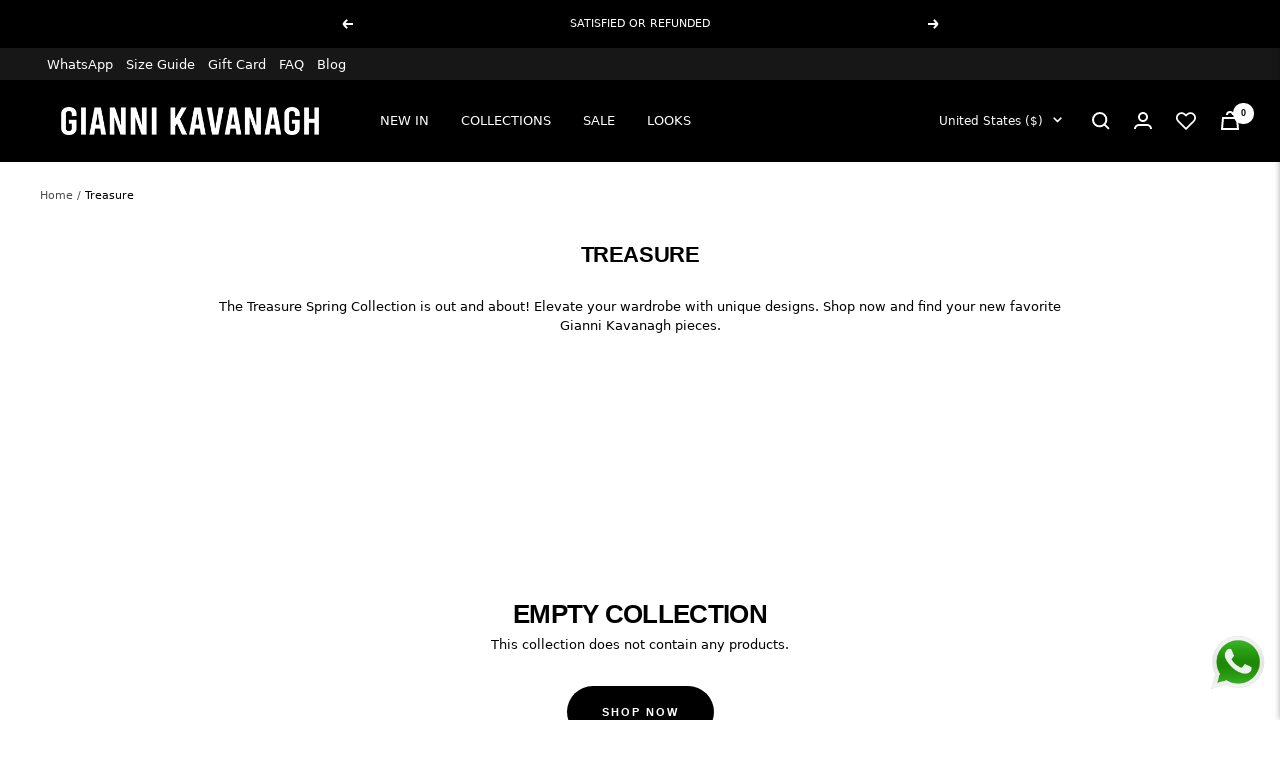

--- FILE ---
content_type: text/css
request_url: https://www.giannikavanagh.com/cdn/shop/t/48/assets/pre-order-css.css?v=177406857424908541981747837109
body_size: -282
content:
.image-container{padding:0}#AddToCart{font-size:1.2rem;line-height:50px}.shopify-section--main-product #AddToCart{font-size:1rem;line-height:var(--button-height);width:100%}.product-item-variants{display:flex;justify-content:center;gap:1px;flex-wrap:wrap}.product-item-variants .variant{display:flex;flex-direction:column}.product-item-variants input{max-width:35px}.shopify-section--main-product .product-item-variants{gap:10px}.shopify-section--main-product .product-item-variants input{max-width:45px}.product-item-meta{display:flex;flex-direction:column;align-items:left;gap:5px}.cart__total-container div{display:flex;justify-content:space-between;width:100%}.cart__total-container .pre-payment span{color:red}.cart__recap input{font-family:Zurich,sans-serif;border-radius:7px;border:1px solid #00000050;padding-left:10px}.disclaimer{font-family:Zurich,sans-serif}@media screen and (max-width: 768px){.product-image{max-width:100%}.meta-container{padding:15px 0}.collection-img-content-desktop{display:none}.shopify-section--main-product .product-item-variants{gap:5px}.shopify-section--main-product .product-item-variants input{max-width:3.7rem}}@media screen and (min-width: 769px){.product-item-variants .variant label,.product-item-variants .variant input{font-size:15px}.shopify-section--main-product .product-item-variants input{font-size:17px}.collection-img-content-mobile{display:none}.custom-section{margin-top:100px;margin-bottom:100px}}
/*# sourceMappingURL=/cdn/shop/t/48/assets/pre-order-css.css.map?v=177406857424908541981747837109 */


--- FILE ---
content_type: text/javascript
request_url: https://www.giannikavanagh.com/cdn/shop/t/48/assets/custom.js?v=167639537848865775061667945621
body_size: -665
content:
//# sourceMappingURL=/cdn/shop/t/48/assets/custom.js.map?v=167639537848865775061667945621
